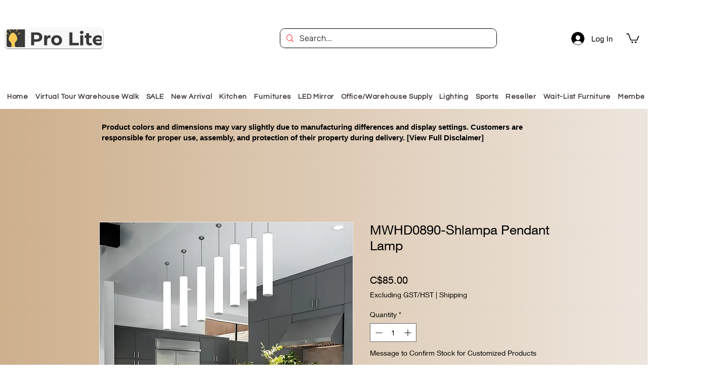

--- FILE ---
content_type: text/css
request_url: https://css.twik.io/65b9ee1294b12.css
body_size: 85
content:
[class*="menu"] ul > li ul > li,[data-hook="grid-layout-item"],[data-hook="product-list-grid-item"],div > ul > li[class*=itemWrapper]{color: transparent !important; opacity: 0 !important; visibility: hidden !important;}